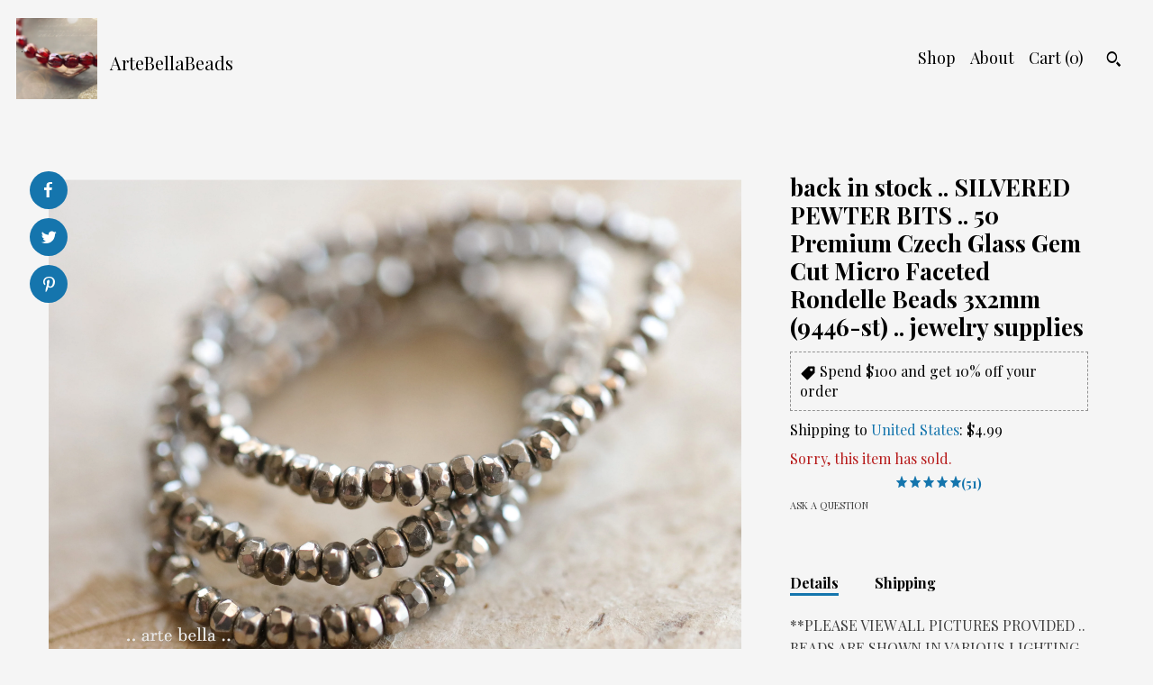

--- FILE ---
content_type: text/html; charset=UTF-8
request_url: https://www.artebellabeads.com/listing/1233244964/silvered-pewter-bits-50-premium-czech
body_size: 19749
content:
<!DOCTYPE html>
<html prefix="og: http://ogp.me/ns#" lang="en">
    <head>
        <meta name="viewport" content="width=device-width, initial-scale=1, user-scalable=yes"/><meta property="content-type" content="text/html; charset=UTF-8" />
    <meta property="X-UA-Compatible" content="IE=edge" /><link rel="icon" href="https://i.etsystatic.com/5348733/r/isla/952038/83120545/isla_75x75.83120545_t663ytzv.jpg" type="image/x-icon" /><meta name="description" content="**PLEASE VIEW ALL PICTURES PROVIDED .. BEADS ARE SHOWN IN VARIOUS LIGHTING, SHOW COLOR VARIATIONS AND SHOW BEADS WITH A COIN OR RULER FOR SIZE REFERENCE.**Tiny micro spacers in opaque black glass with a silvered mercury metallic finish. Super crisp gemstone cut facets give these lots of sparkle. Gr" />

<meta property="og:url" content="https://www.artebellabeads.com//listing/1233244964/silvered-pewter-bits-50-premium-czech" />
<meta property="og:type" content="product" />
<meta property="og:title" content="back in stock .. SILVERED PEWTER BITS .. 50 Premium Czech Glass Gem Cut Micro Faceted Rondelle Beads 3x2mm (9446-st) .. jewelry supplies" />
<meta property="og:description" content="**PLEASE VIEW ALL PICTURES PROVIDED .. BEADS ARE SHOWN IN VARIOUS LIGHTING, SHOW COLOR VARIATIONS AND SHOW BEADS WITH A COIN OR RULER FOR SIZE REFERENCE.**Tiny micro spacers in opaque black glass with a silvered mercury metallic finish. Super crisp gemstone cut facets give these lots of sparkle. Gr" />
<meta property="og:image" content="https://i.etsystatic.com/5348733/r/il/254561/3943438246/il_fullxfull.3943438246_eof7.jpg" />
<meta property="og:site_name" content="ArteBellaBeads" />

<meta name="twitter:card" content="summary_large_image" />
<meta name="twitter:title" content="back in stock .. SILVERED PEWTER BITS .. 50 Premium Czech Glass Gem Cut Micro Faceted Rondelle Beads 3x2mm (9446-st) .. jewelry supplies" />
<meta name="twitter:description" content="**PLEASE VIEW ALL PICTURES PROVIDED .. BEADS ARE SHOWN IN VARIOUS LIGHTING, SHOW COLOR VARIATIONS AND SHOW BEADS WITH A COIN OR RULER FOR SIZE REFERENCE.**Tiny micro spacers in opaque black glass with a silvered mercury metallic finish. Super crisp gemstone cut facets give these lots of sparkle. Gr" />
<meta name="twitter:image" content="https://i.etsystatic.com/5348733/r/il/254561/3943438246/il_fullxfull.3943438246_eof7.jpg" /><link rel="canonical" href="https://www.artebellabeads.com/listing/1233244964/silvered-pewter-bits-50-premium-czech" /><meta name="facebook-domain-verification" content="fft3p7b5mixwiqqhpvlexasemaltp5" /><script nonce="Xqmy7RuMbS7f2DWzVLN3cFHy">
    !function(e){var r=e.__etsy_logging={};r.errorQueue=[],e.onerror=function(e,o,t,n,s){r.errorQueue.push([e,o,t,n,s])},r.firedEvents=[];r.perf={e:[],t:!1,MARK_MEASURE_PREFIX:"_etsy_mark_measure_",prefixMarkMeasure:function(e){return"_etsy_mark_measure_"+e}},e.PerformanceObserver&&(r.perf.o=new PerformanceObserver((function(e){r.perf.e=r.perf.e.concat(e.getEntries())})),r.perf.o.observe({entryTypes:["element","navigation","longtask","paint","mark","measure","resource","layout-shift"]}));var o=[];r.eventpipe={q:o,logEvent:function(e){o.push(e)},logEventImmediately:function(e){o.push(e)}};var t=!(Object.assign&&Object.values&&Object.fromEntries&&e.Promise&&Promise.prototype.finally&&e.NodeList&&NodeList.prototype.forEach),n=!!e.CefSharp||!!e.__pw_resume,s=!e.PerformanceObserver||!PerformanceObserver.supportedEntryTypes||0===PerformanceObserver.supportedEntryTypes.length,a=!e.navigator||!e.navigator.sendBeacon,p=t||n,u=[];t&&u.push("fp"),s&&u.push("fo"),a&&u.push("fb"),n&&u.push("fg"),r.bots={isBot:p,botCheck:u}}(window);
</script>
        <title>back in stock .. SILVERED PEWTER BITS .. 50 Premium Czech Glass Gem Cut Micro Faceted Rondelle Beads 3x2mm (9446-st) .. jewelry supplies</title>
    <link rel="stylesheet" href="https://www.etsy.com/ac/sasquatch/css/custom-shops/themes/pearl/main.2ee84c9600b38b.css" type="text/css" />
        <style id="font-style-override">
    @import url(https://fonts.googleapis.com/css?family=Playfair+Display:400,700);

    body, .btn, button {
        font-family: 'Playfair Display';
    }

    h1, .h1, h2, .h2, h3, .h3, h4,
    .h4, h5, .h5, h6, .h6 {
        font-family: 'Playfair Display';
        font-weight: 700;
    }

    strong, .strong {
        font-weight: 700;
    }

    .primary-font {
        font-family: 'Playfair Display';
    }

    .secondary-font {
        font-family: 'Playfair Display';
    }

</style>
        <style id="theme-style-overrides"> body {  background: #F5F5F5;  color: #000000; } code, code a, .btn {  background: #1575AD;  color: #ffffff; } header {  background: #F5F5F5; } .compact-header .nav-wrapper, .compact-header nav {  background: #F5F5F5; } .compact-header nav {  background: #1575AD; } .compact-header nav li a, .compact-header nav li button {  color: #ffffff; } .compact-header button, .eu-dispute-link, .eu-dispute-content a, .policy-page .eu-dispute-trigger-link, .reviews .anchor-destination {  color: #000000; } .down-arrow {  color: #ffffff;  border-color: #1575AD; } .down-arrow:hover {  color: #1575AD;  border-color: #ffffff; } .carousel-arrow, .module-about-photos .about-photos-carousel .direction-button {  color: #ffffff;  background-color: #1575AD; } .carousel-arrow:hover, .module-about-photos .about-photos-carousel .direction-button:hover {  color: #1575AD;  background-color: #ffffff; } .listing-carousel .slick-arrow {  color: #1575AD; } header .shop-name, header a, .title, .price, .logo a {  color: #000000; } .listing-content .btn, .cart .btn, .shipping-form .btn, .subscribe-form-group .btn {  background: #1575AD;  border-color: #1575AD;  color: #ffffff; } .listing-content .btn:hover, .cart .btn:hover {  background: #1575AD; } header .nav-wrapper {  background-color: #F5F5F5;  color: #000000; } header .compact-header.hamburger-nav-open .nav-wrapper {  background: #1575AD;  color: #ffffff; } .full-header .nav-link:hover:after, .full-header .nav-link:after {  border-color: #1575AD } .search .btn, .convos-form .btn {  background-color: #1575AD;  color: #ffffff; } .shop-sections-menu .menu-trigger {  background-color: #1575AD;  color: #ffffff; } .shop-sections-menu ul {  background-color: #1575AD;  color: #ffffff; } .shop-sections-menu ul li a {  color: #ffffff; } .listing-description a, .tab-content a, .about-text-container a, .post-content a, .shipping-locale a, .cart .cart-shipping-total a:hover, .reviews.anchor a {  color: #1575AD; } .shop-sections-nav .selected {  color: #ffffff; } .listing-card .image-wrapper:hover:after, .listing-card .image-wrapper:after {  border-color: #1575AD } .listing-purchase-box .custom-select {  background: #F5F5F5;  border-color: #000000; } .listing-purchase-box .custom-select .caret:after {  color: #000000; } .listing-purchase-box .btn-primary {  background-color: #1575AD;  color: #ffffff; } .listing-share .ss-icon:before {  color: #ffffff;  background-color: #1575AD; } .listing-share .ss-icon.ss-facebook:before {  color: #1575AD;  background-color: #ffffff; } .listing-share li {  background-color: #1575AD; } .listing-tabs .tab-triggers li a.tab-selected {  border-bottom-color: #1575AD; } .listing-tabs .tab-triggers li a {  color: #000000; } .post-divider {  background: #1575AD; } .post-date > * {  background: #F5F5F5; } .dot-indicators button {  background: #000000; } .dot-indicators .slick-active button {  background: #1575AD;  border-color: #1575AD; } .post-tags .post-tag {  background: #1575AD;  color: #ffffff; } .pattern-blog.post-page .related-links a {  background: #F5F5F5;  color: #000000; } .tab-content .eu-dispute-trigger-link {  color: #1575AD; } .announcement {  background: #1575AD;  color: #ffffff; } .module-event-item {  border-color: #1575AD; }</style>
        
    </head>
    <body class="cart-dropdown" data-nnc="3:1769840272:BB9s4V4U6I-8IylYcGdlrOmkOpSn:57757fecadbf4b10592e68d46bcc0ca6e339fcb56ac58ac65c72d10f1545101e" itemscope itemtype="http://schema.org/LocalBusiness">
        
        <div class="content-wrapper listing page">

    <div data-module="peeking-header">
    <header>
        <div class="full-header header left-brand-right-nav
        title-and-icon
        
        
                
                has-icon
            
        ">
            <div class=" col-group">
                <div class="col-xs-6 primary-font">
                            <a class="branding" href="/">
                                    <div class="region region-global" data-region="global">
    <div class="module pages-module module-shop-icon module-0 " data-module="shop-icon">
        <div class="module-inner" data-ui="module-inner">
            <img class="shop-icon" alt="" src="//i.etsystatic.com/5348733/r/isla/952038/83120545/isla_75x75.83120545_t663ytzv.jpg" srcset="//i.etsystatic.com/5348733/r/isla/952038/83120545/isla_fullxfull.83120545_t663ytzv.jpg 840w,//i.etsystatic.com/5348733/r/isla/952038/83120545/isla_500x500.83120545_t663ytzv.jpg 500w,//i.etsystatic.com/5348733/r/isla/952038/83120545/isla_360x360.83120545_t663ytzv.jpg 360w,//i.etsystatic.com/5348733/r/isla/952038/83120545/isla_280x280.83120545_t663ytzv.jpg 280w,//i.etsystatic.com/5348733/r/isla/952038/83120545/isla_180x180.83120545_t663ytzv.jpg 180w,//i.etsystatic.com/5348733/r/isla/952038/83120545/isla_140x140.83120545_t663ytzv.jpg 140w,//i.etsystatic.com/5348733/r/isla/952038/83120545/isla_75x75.83120545_t663ytzv.jpg 75w" />
        </div>
    </div>
</div>
                                <span class="shop-name">
                                        <div class="region region-global" data-region="global">
    <div class="module pages-module module-shop-name module-0 " data-module="shop-name">
        <div class="module-inner" data-ui="module-inner">
            <span class="module-shop-name-text shop-name" data-ui="text" itemprop="name">
    ArteBellaBeads
</span>
        </div>
    </div>
</div>
                                </span>
                            </a>
                </div>

                <div class="col-xs-6">
                    <ul class="nav">
                        
<li>
    <a href="/shop" >
        Shop
    </a>
</li>
                        
                        
<li>
    <a href="/about" >
        About
    </a>
</li>
                        
                        

                        
                        <li class="nav-cart">
                            <a href="#" data-module="cart-trigger" class="cart-trigger nav-link">
                                Cart (<span data-ui="cart-count">0</span>)
                            </a>
                        </li>
                        
                            <li>
                                    <div data-module="search-trigger" class="site-search">
        <button class="ss-etsy ss-search search-trigger" data-ui="search-trigger" aria-label="Search"></button>
        <form data-ui="search-bar" class="search" action="/search">
            <input name="q" type="text" placeholder="Search..." aria-label="Search">
            <input class="btn" type="submit" value="Go">
        </form>
        <div class="search-overlay"></div>
    </div>
                            </li>
                    </ul>
                </div>
            </div>
        </div>

        <div data-module="hamburger-nav" class="compact-header title-and-icon
    
    
            
            has-icon
        
    ">
    <div class="nav-wrapper">
        <div class="col-group">
            <div class="col-xs-12">
                <button aria-label="toggle navigation" class="nav-toggle" data-ui="toggle">
                    <div class="patty"></div>
                </button>

                <div class="cart-trigger-wrapper">
                    <button data-module="cart-trigger" class="ss-etsy ss-cart cart-trigger" aria-label="Cart">
                        <span class="cart-count" data-ui="cart-count">0</span>
                    </button>
                </div>

                <div class="branding primary-font">
                    
                     <h2 class="h2 logo"> 
                                <a href="/">
            <div class="logo-image-and-title-container">
                <div class="logo-image-container">
                    <img src="//i.etsystatic.com/5348733/r/isla/952038/83120545/isla_75x75.83120545_t663ytzv.jpg" srcset="//i.etsystatic.com/5348733/r/isla/952038/83120545/isla_360x360.83120545_t663ytzv.jpg 360w,//i.etsystatic.com/5348733/r/isla/952038/83120545/isla_280x280.83120545_t663ytzv.jpg 280w,//i.etsystatic.com/5348733/r/isla/952038/83120545/isla_180x180.83120545_t663ytzv.jpg 180w,//i.etsystatic.com/5348733/r/isla/952038/83120545/isla_140x140.83120545_t663ytzv.jpg 140w,//i.etsystatic.com/5348733/r/isla/952038/83120545/isla_75x75.83120545_t663ytzv.jpg 75w" alt="ArteBellaBeads" />
                </div>
                <div class="title-container">
                        <div class="region region-global" data-region="global">
    <div class="module pages-module module-shop-name module-0 " data-module="shop-name">
        <div class="module-inner" data-ui="module-inner">
            <span class="module-shop-name-text shop-name" data-ui="text" itemprop="name">
    ArteBellaBeads
</span>
        </div>
    </div>
</div>
                </div>
            </div>
        </a>


                     </h2> 
                    
                </div>
            </div>
        </div>
        <nav>
            <ul class="primary-nav">
                    <li>
                        <form data-ui="search-bar" class="search" action="/search">
                            <div class="input-prepend-item">
                                <span class="ss-icon ss-search"></span>
                            </div>
                            <input name="q" type="search" aria-label="Search" placeholder="Search...">
                        </form>
                    </li>

                
<li>
    <a href="/shop" >
        Shop
    </a>
</li>
                
                
<li>
    <a href="/about" >
        About
    </a>
</li>
                
                
                
                <li>
                    <button data-module="cart-trigger" class="cart-trigger" aria-label="Cart">
                        Cart
                    </button>
                </li>
                
                            </ul>

            <div class="col-group col-centered">
                <div class="col-xs-12">
                    <ul class="secondary-nav">
                        
<li>
    <a href="/contact-us" >
        Contact Us
    </a>
</li>



<li>
    <a href="/policy" >
        Shipping and Policies
    </a>
</li>

                    </ul>
                        <ul class="related-links">
        <li>
            <a href="https://www.pinterest.com/ArteBellaBeads/" target="_blank" aria-label="pinterest">
                <span class="ss-icon ss-pinterest" ></span>
            </a>
        </li>
        <li>
            <a href="https://www.instagram.com/artebellasurplus/" target="_blank" aria-label="instagram">
                <span class="ss-icon ss-instagram" ></span>
            </a>
        </li>
        <li>
            <a href="https://www.facebook.com/Arte-Bella-Surplus-2218783911575468/" target="_blank" aria-label="facebook">
                <span class="ss-icon ss-facebook" ></span>
            </a>
        </li>
</ul>
                </div>
            </div>
        </nav>
    </div>
</div>
    </header>
</div>

    <div class="main-content col-group">

        <div class="column-left col-xs-12 col-sm-6 col-md-8 col-xl-6">
            <h1 class="listing-title">
    back in stock .. SILVERED PEWTER BITS .. 50 Premium Czech Glass Gem Cut Micro Faceted Rondelle Beads 3x2mm (9446-st) .. jewelry supplies
</h1>
            <div class="listing-images">

                        <div data-ui="gallery" data-module="listing-carousel" class="listing-carousel dot-indicators">
        <div data-ui="slides" class="listing-carousel-slides">
                <div data-ui="slide" class="listing-image">
                    <img data-ui="image" class="zoom-image  clickable " src="https://i.etsystatic.com/5348733/r/il/254561/3943438246/il_fullxfull.3943438246_eof7.jpg" width="3000" height="2578" />
                </div>
                <div data-ui="slide" class="listing-image">
                    <img data-ui="image" class="zoom-image  clickable " src="https://i.etsystatic.com/5348733/r/il/32e2e2/3990887147/il_fullxfull.3990887147_jgxu.jpg" width="3000" height="2582" />
                </div>
                <div data-ui="slide" class="listing-image">
                    <img data-ui="image" class="zoom-image  clickable " src="https://i.etsystatic.com/5348733/r/il/41fd4e/3990887201/il_fullxfull.3990887201_nv31.jpg" width="3000" height="2548" />
                </div>
                <div data-ui="slide" class="listing-image">
                    <img data-ui="image" class="zoom-image  clickable " src="https://i.etsystatic.com/5348733/r/il/375f73/3990887135/il_fullxfull.3990887135_e3g9.jpg" width="3000" height="2582" />
                </div>
                <div data-ui="slide" class="listing-image">
                    <img data-ui="image" class="zoom-image  clickable " src="https://i.etsystatic.com/5348733/r/il/7ae5f0/3943438204/il_fullxfull.3943438204_dlmq.jpg" width="3000" height="2522" />
                </div>
                <div data-ui="slide" class="listing-image">
                    <img data-ui="image" class="zoom-image  clickable " src="https://i.etsystatic.com/5348733/r/il/dbe196/3990887129/il_fullxfull.3990887129_7j2e.jpg" width="3000" height="2663" />
                </div>
                <div data-ui="slide" class="listing-image">
                    <img data-ui="image" class="zoom-image  clickable " src="https://i.etsystatic.com/5348733/r/il/0a5aa3/3990887145/il_fullxfull.3990887145_dgwb.jpg" width="3000" height="2496" />
                </div>
                <div data-ui="slide" class="listing-image">
                    <img data-ui="image" class="zoom-image  clickable " src="https://i.etsystatic.com/5348733/r/il/39ddcc/3943438202/il_fullxfull.3943438202_cgrg.jpg" width="3000" height="2597" />
                </div>
                <div data-ui="slide" class="listing-image">
                    <img data-ui="image" class="zoom-image  clickable " src="https://i.etsystatic.com/5348733/r/il/6694b6/3943438258/il_fullxfull.3943438258_6pgm.jpg" width="3000" height="2617" />
                </div>
                <div data-ui="slide" class="listing-image">
                    <img data-ui="image" class="zoom-image  clickable " src="https://i.etsystatic.com/5348733/r/il/41fcd2/3943438248/il_fullxfull.3943438248_arkb.jpg" width="3000" height="2496" />
                </div>
        </div>

        <div class="carousel-controls">
            <a href="#" aria-label="show previous listing image" data-ui="prev-arrow" class="ss-icon ss-navigateleft prev-arrow"></a>
            <span data-ui="carousel-dots" class="dots"></span>
            <a href="#" aria-label="show next listing image" data-ui="next-arrow" class="ss-icon ss-navigateright next-arrow"></a>
        </div>
    </div>

                    <div data-module="share" class="listing-share">
        <ul>
                <li>
                    <a href="#" class="facebook" aria-label="social media share for  facebook" data-url="//www.facebook.com/sharer.php?&u=https%3A%2F%2Fwww.artebellabeads.com%2F%2Flisting%2F1233244964%2Fsilvered-pewter-bits-50-premium-czech&t=back+in+stock+..+SILVERED+PEWTER+BITS+..+50+Premium+Czech+Glass+Gem+Cut+Micro+Faceted+Rondelle+Beads+3x2mm+%289446-st%29+..+jewelry+supplies" data-ui="share-link" data-popup-height="400" data-popup-width="600">
                        <span class="ss-icon ss-facebook" ></span>
                    </a>
                </li>
                <li>
                    <a href="#" class="twitter" aria-label="social media share for  twitter" data-url="//twitter.com/intent/tweet?status=back+in+stock+..+SILVERED+PEWTER+BITS+..+50+Premium+Czech+Glass+Gem+Cut+Micro+Faceted+Rondelle+Beads+3x2mm+%289446-st%29+..+jewelry+supplies+https%3A%2F%2Fwww.artebellabeads.com%2F%2Flisting%2F1233244964%2Fsilvered-pewter-bits-50-premium-czech" data-ui="share-link" data-popup-height="400" data-popup-width="600">
                        <span class="ss-icon ss-twitter" ></span>
                    </a>
                </li>
                <li>
                    <a href="#" class="pinterest" aria-label="social media share for  pinterest" data-url="//www.pinterest.com/pin/create/button/?url=https%3A%2F%2Fwww.artebellabeads.com%2F%2Flisting%2F1233244964%2Fsilvered-pewter-bits-50-premium-czech&media=https%3A%2F%2Fi.etsystatic.com%2F5348733%2Fr%2Fil%2F254561%2F3943438246%2Fil_fullxfull.3943438246_eof7.jpg&description=back+in+stock+..+SILVERED+PEWTER+BITS+..+50+Premium+Czech+Glass+Gem+Cut+Micro+Faceted+Rondelle+Beads+3x2mm+%289446-st%29+..+jewelry+supplies" data-ui="share-link" data-popup-height="600" data-popup-width="800">
                        <span class="ss-icon ss-pinterest" ></span>
                    </a>
                </li>
        </ul>
    </div>
            </div>

        </div>

        <div class="column-right col-xs-12 col-sm-6 col-md-4 col-xl-6">
            <div class="listing-content col-group">
                <div class="listing-purchase-box col-xl-6 col-xs-12" data-module="listing-purchase-box">
    <h1 class="listing-title">
    back in stock .. SILVERED PEWTER BITS .. 50 Premium Czech Glass Gem Cut Micro Faceted Rondelle Beads 3x2mm (9446-st) .. jewelry supplies
</h1><p class="listing-price">
    <span>
                <span data-ui="base-price"></span>

    </span>
</p>

    <img height="1" width="1" id="fb-view-content" data-title="back in stock .. SILVERED PEWTER BITS .. 50 Premium Czech Glass Gem Cut Micro Faceted Rondelle Beads 3x2mm (9446-st) .. jewelry supplies" style="display:none" src="https://www.facebook.com/tr?id=&amp;ev=ViewContent&amp;cd[currency]=&amp;cd[value]=&amp;cd[content_name]=back in stock .. SILVERED PEWTER BITS .. 50 Premium Czech Glass Gem Cut Micro Faceted Rondelle Beads 3x2mm (9446-st) .. jewelry supplies"/>
            <div class="promo-message"><span class="etsy-icon icon-smaller"><svg xmlns="http://www.w3.org/2000/svg" viewBox="0 0 24 24" aria-hidden="true" focusable="false"><path d="M21 2h-8c-.3 0-.5.1-.7.3l-10 10c-.4.4-.4 1 0 1.4l8 8c.4.4 1 .4 1.4 0l10-10c.2-.2.3-.4.3-.7V3c0-.6-.4-1-1-1zm-4 7c-1.1 0-2-.9-2-2s.9-2 2-2 2 .9 2 2-.9 2-2 2z"/></svg></span> Spend $100 and get 10% off your order</div>
        <div class="shipping-locale" data-module="shipping-trigger">
        <div class="shipping-locale-details " data-ui="shipping-locale-details">
            <span>Shipping to </span>
            <a href="#" data-ui="shipping-country">United States</a>:
            <span data-ui="free-shipping" class="hidden">Free</span>
            <span data-ui="shipping-cost">$4.99</span>
        </div>

    </div>
        <form data-ui="form">
    <div data-ui="variation-selects">
        
<input name="quantity" type="hidden" value="1" />

<input name="offeringId" type="hidden" value="9921410848" />
    </div>


    <div class="error-message hidden" data-ui="error-message" data-cart-error-msg="There was a cart error." data-multiple-errors-msg="Please select from the available options" data-generic-error="There was an error changing your options. Please try again in a few minutes." data-zero-inventory-error-msg="Sorry, this item has sold."></div>

    <div class="error-message" data-ui="error-message">Sorry, this item has sold.</div>

    <input type="hidden" name="quantity" value="1" />


    <input name="listingId" type="hidden" value="1233244964" />
</form>

        <div class="reviews anchor">
        <a href="#reviews-module" data-ui="reviews-anchor" class="anchor-flex">
            <div class="stars" itemprop="aggregateRating" itemscope itemtype="http://schema.org/AggregateRating">
    <span itemprop="ratingValue">
        <div data-rating="1" class="rating lit">
            <span class="ss-star"></span>
        </div>
        <div data-rating="2" class="rating lit">
            <span class="ss-star"></span>
        </div>
        <div data-rating="3" class="rating lit">
            <span class="ss-star"></span>
        </div>
        <div data-rating="4" class="rating lit">

            <span class="ss-star"></span>
        </div>
        <div data-rating="5" class="rating lit">
            <span class="ss-star"></span>
        </div>
    </span>
</div>
            <h3 class="heading">(51)</h3>
        </a>
    </div>

    <a href="#" data-module="convo-trigger" data-convo-trigger-location="purchase-box" class="convo-trigger lighten" >
        Ask a question
    </a>
</div>
                    <div data-module="tabs" class="listing-tabs col-xl-6 col-xs-12">
        <ul class="tab-triggers">
            <li>
                <a href="#" data-ui="tab-trigger" class="tab-selected">
                    Details
                </a>
            </li>
            <li>
                <a href="#" data-ui="tab-trigger">
                    Shipping
                </a>
            </li>
        </ul>

        <div class="tab-contents">
            <div data-ui="tab-content" class="tab-content">
                    <div class="listing-description lighten">
                        <p>
                            **PLEASE VIEW ALL PICTURES PROVIDED .. BEADS ARE SHOWN IN VARIOUS LIGHTING, SHOW COLOR VARIATIONS AND SHOW BEADS WITH A COIN OR RULER FOR SIZE REFERENCE.**<br><br>Tiny micro spacers in opaque black glass with a silvered mercury metallic finish. Super crisp gemstone cut facets give these lots of sparkle. Great for a little pop of color!<br>Silvered Pewter Bits.....<br><br>Q u a n t i t y :: 50 beads = 1 strand<br><br>S i z e :: approx. 3x2mm, itty bitty tiny cuties  {1/4 inch = 6.35 mm} <br><br>H o l e . S i z e :: less than 1mm<br><br>C u t / s h a p e :: faceted rondelles<br><br>F i n i s h ::  silver metallic<br><br>O r i g i n :: Czech Republic aka: Czechia<br><br>✿I TAKE MY PICTURES WITH A MACRO/CLOSE UP LENS IN NATURAL SUNLIGHT. THIS MAY CAUSE THE BEADS TO APPEAR LARGER AND LIGHTER THAN IN PERSON✿<br><br>♥♥Thank you for looking and supporting my little etsy shop. Please do not hesitate to contact me if you have questions =)♥♥<br><br>Shipping info, policies, etc: <a href="http://www.etsy.com/shop/ArteBellaSurplus/policy" target="_blank">http://www.etsy.com/shop/ArteBellaSurplus/policy</a><br><br>Back to my shop: <a href="http://www.etsy.com/shop/ArteBellaSurplus?ref=si_shop" target="_blank">http://www.etsy.com/shop/ArteBellaSurplus?ref=si_shop</a><br><br>All images and text are property of Arte Bella © 2006 and beyond.<br><br>***WARNING: CHOKING HAZARD - Small parts. Not for children under 16 yrs old.***<br><br>✿CARING FOR YOUR BEADS✿<br>Avoid water .. never shower, swim or hot tub with your beads/jewelry on.<br>Avoid lotions, sprays and perfumes.<br>Avoid sweat .. don&#39;t wear your beads/jewelry while exercising.
                        </p>
                    </div>
            </div>

            <div data-ui="tab-content" class="tab-content tab-content-hidden lighten">
                    <div class="policies">
                        


        
    <div class="structured-policy-page structured-policy-returns">
        <div class="structured-policy-section">
    <h3>Returns & Exchanges</h3>


        <h4>I gladly accept returns and cancellations</h4>
        <p>Just contact me within: 7 days of delivery</p>

        <p>Ship items back to me within: 14 days of delivery</p>

        <p class=">Request a cancellation within: 1 hours of purchase</p>

    <h4>I don't accept exchanges</h4>
    <p>But please contact me if you have any problems with your order.</p>

            <h4>The following items can't be returned or exchanged</h4>
            <p>Because of the nature of these items, unless they arrive damaged or defective, I can't accept returns for:</p>
            <ul class="bullet-points">
                        <li>Custom or personalized orders</li>
                        <li>Perishable products (like food or flowers)</li>
                        <li>Digital downloads</li>
                        <li>Intimate items (for health/hygiene reasons)</li>
            </ul>


</div>

    </div>


    <h2>Privacy</h2>
    <p>To fulfill your order, you must provide me with certain information (which you authorized Etsy to provide to me), such as your name, email address, postal address, payment information, and the details of the product that you’re ordering. You may also choose to provide me with additional personal information, if you contact me directly.<br />
I do not send out newsletters.<br />
I personally do not share information with third parties.</p>
                            <h2>Frequently Asked Questions</h2>
        <h3>I have a state Resale Certificate, how do I get a refund for sales tax paid?</h3>
        <p>Please contact Etsy customer service since they now collect sales tax on my behalf.</p>
        <h3>Do you offer free shipping?</h3>
        <p>Yes, on "DOMESTIC" orders over $35 .. this total does not include any discounts, taxes, etc. If your order qualifies for free shipping, you will automatically see this in your "Shopping Cart".</p>
        <h3>Do you accept returns?</h3>
        <p>Please contact me prior to sending return to get my shipping address. I accept returns up to 14 days after purchase. I will refund the bead purchase price MINUS 10% restocking fee back to your payment account once I receive the return. You are responsible for the original shipping costs and return shipping fees. If your order qualified for "Free Shipping" and the return brings your total under the $35 minimum, original shipping fees will be deducted from your refund. Any item returned must be in the same condition at time of shipment and shipped in the same packaging that was sent to you.</p>
        <h3>Do I need to purchase shipping insurance?</h3>
        <p>I purchase insurance on orders over $100. USPS provides insurance on packages under $100.</p>
                    </div>
            </div>
        </div>
    </div>
                <div data-module="reviews" class="reviews"
     data-offset="0" data-limit="5" data-shop-id="5348733" data-listing-id="1233244964">
    <div class="review-header">
        <a class="anchor-destination" name="reviews-module">
            <h3 class="heading">Reviews (51)</h3>
        </a>
        <div class="review-average">
            <h3 class="heading">Average:</h3>
            <div class="stars" itemprop="aggregateRating" itemscope itemtype="http://schema.org/AggregateRating">
    <span itemprop="ratingValue">
        <div data-rating="1" class="rating lit">
            <span class="ss-star"></span>
        </div>
        <div data-rating="2" class="rating lit">
            <span class="ss-star"></span>
        </div>
        <div data-rating="3" class="rating lit">
            <span class="ss-star"></span>
        </div>
        <div data-rating="4" class="rating lit">

            <span class="ss-star"></span>
        </div>
        <div data-rating="5" class="rating lit">
            <span class="ss-star"></span>
        </div>
    </span>
</div>
        </div>
    </div>
    <div data-ui="review-list">
        <div  itemprop="review" itemscope itemtype="http://schema.org/Review" class="review" data-ui="review">
    <div class="col-group col-flush">
        <div class="col-xs-5 align-left">
            <div class="stars">
                <span itemprop="ratingValue">
                    <div data-rating="1" class="rating lit">
                        <span class="ss-star" title="Disappointed"></span>
                    </div>
                    <div data-rating="2" class="rating lit">
                        <span class="ss-star" title="Not a fan"></span>
                    </div>
                    <div data-rating="3" class="rating lit">
                        <span class="ss-star" title="It's okay"></span>
                    </div>
                    <div data-rating="4" class="rating lit">

                        <span class="ss-star" title="Like it"></span>
                    </div>
                    <div data-rating="5" class="rating lit">
                        <span class="ss-star" title="Love it"></span>
                    </div>
                </span>
            </div>
        </div>
        <div class="col-xs-7 align-right">
            <div itemprop="datePublished" content="">
                <p class="date"> Jan 24, 2026 </p>
            </div>
        </div>
    </div>
    <div class="appreciation-photo">
        <p itemprop="reviewBody" class="review-text">Wish there was more n the strand I didn’t read it so my bad…. I’ll need to buy more.</p>
    </div>
    <div class="byline">
        <img src="https://i.etsystatic.com/iusa/af91ea/32236818/iusa_75x75.32236818_j6oj.jpg?version=0" width="25" height="25" class="avatar-img" />
        <p itemprop="author" class="reviewer-name">Jessica Carrillo</p>
    </div>
    <br/>
</div>
<div  itemprop="review" itemscope itemtype="http://schema.org/Review" class="review" data-ui="review">
    <div class="col-group col-flush">
        <div class="col-xs-5 align-left">
            <div class="stars">
                <span itemprop="ratingValue">
                    <div data-rating="1" class="rating lit">
                        <span class="ss-star" title="Disappointed"></span>
                    </div>
                    <div data-rating="2" class="rating lit">
                        <span class="ss-star" title="Not a fan"></span>
                    </div>
                    <div data-rating="3" class="rating lit">
                        <span class="ss-star" title="It's okay"></span>
                    </div>
                    <div data-rating="4" class="rating lit">

                        <span class="ss-star" title="Like it"></span>
                    </div>
                    <div data-rating="5" class="rating lit">
                        <span class="ss-star" title="Love it"></span>
                    </div>
                </span>
            </div>
        </div>
        <div class="col-xs-7 align-right">
            <div itemprop="datePublished" content="">
                <p class="date"> Dec 20, 2025 </p>
            </div>
        </div>
    </div>
    <div class="appreciation-photo">
        <p itemprop="reviewBody" class="review-text">Beautiful and fantastic customer service! The item is exactly as pictured. The store owner reached ahead of time to share shipping details.</p>
    </div>
    <div class="byline">
        <img src="https://i.etsystatic.com/site-assets/images/avatars/default_avatar.png?width=75" width="25" height="25" class="avatar-img" />
        <p itemprop="author" class="reviewer-name">Cristophi Hogan</p>
    </div>
    <br/>
</div>
<div  itemprop="review" itemscope itemtype="http://schema.org/Review" class="review" data-ui="review">
    <div class="col-group col-flush">
        <div class="col-xs-5 align-left">
            <div class="stars">
                <span itemprop="ratingValue">
                    <div data-rating="1" class="rating lit">
                        <span class="ss-star" title="Disappointed"></span>
                    </div>
                    <div data-rating="2" class="rating lit">
                        <span class="ss-star" title="Not a fan"></span>
                    </div>
                    <div data-rating="3" class="rating lit">
                        <span class="ss-star" title="It's okay"></span>
                    </div>
                    <div data-rating="4" class="rating lit">

                        <span class="ss-star" title="Like it"></span>
                    </div>
                    <div data-rating="5" class="rating lit">
                        <span class="ss-star" title="Love it"></span>
                    </div>
                </span>
            </div>
        </div>
        <div class="col-xs-7 align-right">
            <div itemprop="datePublished" content="">
                <p class="date"> Dec 2, 2025 </p>
            </div>
        </div>
    </div>
    <div class="appreciation-photo">
        <p itemprop="reviewBody" class="review-text">Kareni is the best curator of beads! I can always find what I need and many others that I didn't know I needed!</p>
    </div>
    <div class="byline">
        <img src="https://i.etsystatic.com/iusa/88d18d/20222399/iusa_75x75.20222399_o9bj.jpg?version=0" width="25" height="25" class="avatar-img" />
        <p itemprop="author" class="reviewer-name">Mary Scarbrough</p>
    </div>
    <br/>
</div>
<div  itemprop="review" itemscope itemtype="http://schema.org/Review" class="review" data-ui="review">
    <div class="col-group col-flush">
        <div class="col-xs-5 align-left">
            <div class="stars">
                <span itemprop="ratingValue">
                    <div data-rating="1" class="rating lit">
                        <span class="ss-star" title="Disappointed"></span>
                    </div>
                    <div data-rating="2" class="rating lit">
                        <span class="ss-star" title="Not a fan"></span>
                    </div>
                    <div data-rating="3" class="rating lit">
                        <span class="ss-star" title="It's okay"></span>
                    </div>
                    <div data-rating="4" class="rating lit">

                        <span class="ss-star" title="Like it"></span>
                    </div>
                    <div data-rating="5" class="rating lit">
                        <span class="ss-star" title="Love it"></span>
                    </div>
                </span>
            </div>
        </div>
        <div class="col-xs-7 align-right">
            <div itemprop="datePublished" content="">
                <p class="date"> Nov 2, 2025 </p>
            </div>
        </div>
    </div>
    <div class="appreciation-photo">
        <p itemprop="reviewBody" class="review-text">Love these! Speedy shipping and great customer service. Thanks so much!</p>
    </div>
    <div class="byline">
        <img src="https://i.etsystatic.com/iusa/f6b359/23695328/iusa_75x75.23695328_6c5i.jpg?version=0" width="25" height="25" class="avatar-img" />
        <p itemprop="author" class="reviewer-name">PennieB</p>
    </div>
    <br/>
</div>
<div  itemprop="review" itemscope itemtype="http://schema.org/Review" class="review" data-ui="review">
    <div class="col-group col-flush">
        <div class="col-xs-5 align-left">
            <div class="stars">
                <span itemprop="ratingValue">
                    <div data-rating="1" class="rating lit">
                        <span class="ss-star" title="Disappointed"></span>
                    </div>
                    <div data-rating="2" class="rating lit">
                        <span class="ss-star" title="Not a fan"></span>
                    </div>
                    <div data-rating="3" class="rating lit">
                        <span class="ss-star" title="It's okay"></span>
                    </div>
                    <div data-rating="4" class="rating lit">

                        <span class="ss-star" title="Like it"></span>
                    </div>
                    <div data-rating="5" class="rating lit">
                        <span class="ss-star" title="Love it"></span>
                    </div>
                </span>
            </div>
        </div>
        <div class="col-xs-7 align-right">
            <div itemprop="datePublished" content="">
                <p class="date"> Oct 24, 2025 </p>
            </div>
        </div>
    </div>
    <div class="appreciation-photo">
        <p itemprop="reviewBody" class="review-text">Lovely . Arrived on time . Perfect for my project</p>
    </div>
    <div class="byline">
        <img src="https://i.etsystatic.com/iusa/b81baf/91359272/iusa_75x75.91359272_dt4y.jpg?version=0" width="25" height="25" class="avatar-img" />
        <p itemprop="author" class="reviewer-name">minervamoses</p>
    </div>
    <br/>
</div>
    </div>
        <a href="#reviews-module"><button aria-label="Prev" data-ui="prev-arrow" class="ss-icon ss-navigateleft prev-arrow btn-link disabled"></button></a>
        <a href="#reviews-module"><button aria-label="Next" data-ui="next-arrow" class="ss-icon ss-navigateright next-arrow btn-link"></button></a>
</div>
            </div>
        </div>
    </div>
</div>

<footer data-module="footer">
        
    <div class="content-wrapper">
        <div class="col-group">
            <div class="col-xs-12 col-group">
                <div class="col-xs-11 col-md-4">
                    <div class="footer-powered">
                        <span class="copyright truncated">&copy; 2026 ArteBellaBeads.</span>
                        <a href="https://www.etsy.com/pattern?ref=artebellasurplus-pwrdby" target="_blank" data-no-preview-hijack>
    Powered by Etsy
</a>
                    </div>
                </div>

                <div class="col-xs-8">
                        <ul class="related-links">
        <li>
            <a href="https://www.pinterest.com/ArteBellaBeads/" target="_blank" aria-label="pinterest">
                <span class="ss-icon ss-pinterest" ></span>
            </a>
        </li>
        <li>
            <a href="https://www.instagram.com/artebellasurplus/" target="_blank" aria-label="instagram">
                <span class="ss-icon ss-instagram" ></span>
            </a>
        </li>
        <li>
            <a href="https://www.facebook.com/Arte-Bella-Surplus-2218783911575468/" target="_blank" aria-label="facebook">
                <span class="ss-icon ss-facebook" ></span>
            </a>
        </li>
</ul>
                    <ul class="secondary-nav">
                        
<li>
    <a href="/contact-us" >
        Contact Us
    </a>
</li>



<li>
    <a href="/policy" >
        Shipping and Policies
    </a>
</li>

                    </ul>
                </div>
            </div>
        </div>
    </div>
</footer>

    <div data-module="cart" class="cart" role="dialog">
        <div class="store-cart-container" data-ui="cart-box" tabindex="0">
            <div class="store-cart-box">
                <div class="cart-header">
                        <span class="item-count">0 items in your cart</span>
                    <button class="close-cart" data-ui="close-cart" aria-label="Close">Close</button>
                    <button class="close-cart-x-button" data-ui="close-cart" aria-label="Close"> <span class="close-cart-x-icon"></span> </button>
                </div>

                <div class="cart-content clearfix" data-ui="cart-content">
                        <div class="cart-empty">
                            <h3>Keep shopping! :)</h3>
                        </div>
                </div>

            </div>
        </div>
    </div>
 <div class="impressum-form-container">
    <div class="impressum impressum-form" data-ui="impressum">
        <div class="inner-container">
            <div class="impressum-header">
                <h3>Legal imprint</h3>
                <div class="impressum-content" data-ui="impressum-content"></div>
            </div>
             <div class="impressum-close-btn form-button-container">
                <button class="btn" data-ui="impressum-close-btn">
                    <span class="btn-text">Close</span>
                </button>
            </div>
        </div>
    </div>
</div>
    <div data-ui="zoom" data-module="zoom" class="zoom-listing-carousel dot-indicators">
        <div data-ui="zoom-flag" class="zoom-flag"></div>
        <div class="zoom-share">
            <div data-module="share">
                <span class="share-text"> Share </span>
                    <a class="ss-icon" aria-label="social media share for  facebook" data-url="//www.facebook.com/sharer.php?&u=https%3A%2F%2Fwww.artebellabeads.com%2F%2Flisting%2F1233244964%2Fsilvered-pewter-bits-50-premium-czech&t=back+in+stock+..+SILVERED+PEWTER+BITS+..+50+Premium+Czech+Glass+Gem+Cut+Micro+Faceted+Rondelle+Beads+3x2mm+%289446-st%29+..+jewelry+supplies" target="_blank" data-ui="share-link" data-popup-height="400" data-popup-width="600">
                        <span class="ss-icon ss-facebook"></span>
                    </a>
                    <a class="ss-icon" aria-label="social media share for  twitter" data-url="//twitter.com/intent/tweet?status=back+in+stock+..+SILVERED+PEWTER+BITS+..+50+Premium+Czech+Glass+Gem+Cut+Micro+Faceted+Rondelle+Beads+3x2mm+%289446-st%29+..+jewelry+supplies+https%3A%2F%2Fwww.artebellabeads.com%2F%2Flisting%2F1233244964%2Fsilvered-pewter-bits-50-premium-czech" target="_blank" data-ui="share-link" data-popup-height="400" data-popup-width="600">
                        <span class="ss-icon ss-twitter"></span>
                    </a>
                    <a class="ss-icon" aria-label="social media share for  pinterest" data-url="//www.pinterest.com/pin/create/button/?url=https%3A%2F%2Fwww.artebellabeads.com%2F%2Flisting%2F1233244964%2Fsilvered-pewter-bits-50-premium-czech&media=https%3A%2F%2Fi.etsystatic.com%2F5348733%2Fr%2Fil%2F254561%2F3943438246%2Fil_fullxfull.3943438246_eof7.jpg&description=back+in+stock+..+SILVERED+PEWTER+BITS+..+50+Premium+Czech+Glass+Gem+Cut+Micro+Faceted+Rondelle+Beads+3x2mm+%289446-st%29+..+jewelry+supplies" target="_blank" data-ui="share-link" data-popup-height="600" data-popup-width="800">
                        <span class="ss-icon ss-pinterest"></span>
                    </a>
            </div>
        </div>
        <div data-ui="slides" class="listing-carousel-slides"></div>

        <div data-ui="prev-arrow" class="prev-arrow-radius click-radius">
            <button href="#" aria-label="show previous listing image" class="ss-icon ss-navigateleft prev arrow zoom-icon"></button>
        </div>
        <div data-ui="next-arrow" class="next-arrow-radius click-radius">
            <button href="#" aria-label="show next listing image" class="ss-icon ss-navigateright next arrow zoom-icon"></button>
        </div>
        <span data-ui="carousel-dots" class="dots"></span>
    </div>

<div class="shipping-form-container hidden" data-ui="shipping-modal">
    <div class="shipping-form-overlay" data-ui="shipping-form-overlay"></div>
    <div class="shipping-form">
        <div class="shipping-form-header">
            <span class="shipping-form-title">Get Shipping Cost</span>
            <button class="shipping-form-close" data-ui="close-shipping-form">Close</button>
        </div>
        <form data-ui="shipping-calculator-form">
    <div class="shipping-form-content">
        <div class="error hidden" data-ui="shipping-problem" >
            <p>There was a problem calculating your shipping. Please try again.</p>
        </div>
        <div class="custom-select shipping-calculator-custom-select" data-ui="custom-select">
            <div class="custom-select-label">Choose Country</div>
            <div class="caret"></div>
            <select aria-label=Choose Country name="country_id" data-ui="shipping-country">
                <option disabled selected>Choose Country</option>
                <option disabled>----------</option>
                    <option value="AU">Australia</option>
                    <option value="CA">Canada</option>
                    <option value="FR">France</option>
                    <option value="DE">Germany</option>
                    <option value="GR">Greece</option>
                    <option value="IE">Ireland</option>
                    <option value="IT">Italy</option>
                    <option value="JP">Japan</option>
                    <option value="NZ">New Zealand</option>
                    <option value="PL">Poland</option>
                    <option value="PT">Portugal</option>
                    <option value="ES">Spain</option>
                    <option value="NL">The Netherlands</option>
                    <option value="GB">United Kingdom</option>
                    <option value="US"selected>United States</option>
                    <option  disabled>----------</option>
                    <option value="AU">Australia</option>
                    <option value="AT">Austria</option>
                    <option value="BE">Belgium</option>
                    <option value="BR">Brazil</option>
                    <option value="BG">Bulgaria</option>
                    <option value="CA">Canada</option>
                    <option value="CL">Chile</option>
                    <option value="CN">China</option>
                    <option value="HR">Croatia</option>
                    <option value="CY">Cyprus</option>
                    <option value="CZ">Czech Republic</option>
                    <option value="DK">Denmark</option>
                    <option value="EE">Estonia</option>
                    <option value="FI">Finland</option>
                    <option value="FR">France</option>
                    <option value="DE">Germany</option>
                    <option value="GR">Greece</option>
                    <option value="HK">Hong Kong</option>
                    <option value="HU">Hungary</option>
                    <option value="IE">Ireland</option>
                    <option value="IL">Israel</option>
                    <option value="IT">Italy</option>
                    <option value="JP">Japan</option>
                    <option value="LV">Latvia</option>
                    <option value="LT">Lithuania</option>
                    <option value="LU">Luxembourg</option>
                    <option value="MY">Malaysia</option>
                    <option value="MT">Malta</option>
                    <option value="NZ">New Zealand</option>
                    <option value="NO">Norway</option>
                    <option value="PL">Poland</option>
                    <option value="PT">Portugal</option>
                    <option value="PR">Puerto Rico</option>
                    <option value="RE">Reunion</option>
                    <option value="RO">Romania</option>
                    <option value="SG">Singapore</option>
                    <option value="SK">Slovakia</option>
                    <option value="SI">Slovenia</option>
                    <option value="ZA">South Africa</option>
                    <option value="ES">Spain</option>
                    <option value="SE">Sweden</option>
                    <option value="CH">Switzerland</option>
                    <option value="TH">Thailand</option>
                    <option value="NL">The Netherlands</option>
                    <option value="UG">Uganda</option>
                    <option value="GB">United Kingdom</option>
                    <option value="US">United States</option>
            </select>
        </div>
        <div class="postal-code-container hidden" data-ui="shipping-postal-code-container">
            <label>Zip or Postal Code</label>
            <div class="error hidden" data-ui="postal-code-error" >
                <p>Please Enter a Valid Zip or Postal Code</p>
            </div>
            <input name="postal_code" class="postal-code-input" type="text" data-ui="shipping-postal-code" />
        </div>
            <input name="listing_id" type="hidden" value="1233244964" data-ui="listing-id"/>
    </div>
    <div class="shipping-form-footer">
        <div class="shipping-form-button-container">
            <button class="btn btn-primary" data-ui="submit-button">
                <span class="btn-text">Update</span>
            </button>
        </div>
    </div>
</form>
    </div>
</div>
        
        <script nonce="Xqmy7RuMbS7f2DWzVLN3cFHy">
    window.Etsy = window.Etsy || {};
    window.Etsy.Context = {"page_guid":"1018bb01ec52.e8d736a9489089815ab3.00","clientlogger":{"is_enabled":true,"endpoint":"\/clientlog","logs_per_page":6,"id":"EuFC1fAL1fHkvaDSIbZ54YgnMz5d","digest":"dc541ff63b6f304d2ff821f6b1a2eb0decbde0f1","enabled_features":["info","warn","error","basic","uncaught"]}};
</script>

<script nonce="Xqmy7RuMbS7f2DWzVLN3cFHy">
    __webpack_public_path__ = "https://www.etsy.com/ac/evergreenVendor/js/en-US/"
</script>
    <script src="https://www.etsy.com/ac/evergreenVendor/js/en-US/vendor_bundle.1e397356b19ae5cf6c49.js" nonce="Xqmy7RuMbS7f2DWzVLN3cFHy" defer></script>
    <script src="https://www.etsy.com/paula/v3/polyfill.min.js?etsy-v=v5&flags=gated&features=AbortController%2CDOMTokenList.prototype.@@iterator%2CDOMTokenList.prototype.forEach%2CIntersectionObserver%2CIntersectionObserverEntry%2CNodeList.prototype.@@iterator%2CNodeList.prototype.forEach%2CObject.preventExtensions%2CString.prototype.anchor%2CString.raw%2Cdefault%2Ces2015%2Ces2016%2Ces2017%2Ces2018%2Ces2019%2Ces2020%2Ces2021%2Ces2022%2Cfetch%2CgetComputedStyle%2CmatchMedia%2Cperformance.now" nonce="Xqmy7RuMbS7f2DWzVLN3cFHy" defer></script>
    <script src="https://www.etsy.com/ac/evergreenVendor/js/en-US/custom-shops/themes/pearl/main.5ac0547824846a5d18ab.js" nonce="Xqmy7RuMbS7f2DWzVLN3cFHy" defer></script>
        <script type='text/javascript' nonce='Xqmy7RuMbS7f2DWzVLN3cFHy'>
    window.__etsy_logging=window.__etsy_logging||{perf:{}};window.__etsy_logging.url="\/\/www.etsy.com\/bcn\/beacon";window.__etsy_logging.defaults={"ab":{"xplat.runtime_config_service.ramp":["on","x","b4354c"],"custom_shops.buyer.SSL_base_redirect":["on","x","6b51d2"],"custom_shops.domains.multiple_connected_support":["on","x","ffc63f"],"osx.swedish_language":["ineligible","e","d8527a"],"custom_shops.ssl_enabled":["on","x","74c2fc"],"custom_shops.language_translation_control":["on","x","211770"],"custom_shops.sellers.dashboard.pages":["on","x","12e2b2"],"iat.mt.de":["ineligible","e","6fe2bd"],"iat.mt.fr":["ineligible","e","781db2"],"made_for_cats.persotools.personalization_charging_cart":["off","x","74ea89"],"checkout.price_decreased_in_cart_message":["on","x","9e7469"],"checkout\/covid_shipping_restrictions":["ineligible","e","153e2d"],"checkout.memoize_purchase_state_verifier_error":["on","x","164c8f"],"checkout.use_memoized_purchase_state_data_to_verify_listing_restoration":["on","x","7aef85"],"checkout.split_shop_and_listing_cart_purchase_state_verification":["off","x","3cc63a"],"fulfillment_platform.country_to_country_multi_edd.web":["on","x","545db4"],"fulfillment_platform.country_to_country_multi_edd.boe":["ineligible","e","4b02c5"],"fulfillment_platform.usps_pm_faster_ga_experiment.web":["on","x","498eec"],"fulfillment_platform.usps_pm_faster_ga_experiment.mobile":["ineligible","e","20f21b"],"fulfillment_ml.ml_predicted_acceptance_scan.uk.operational":["on","x","74db8e"],"fulfillment_ml.ml_predicted_acceptance_scan.uk.experiment_web":["prod","x","9a5255"],"fulfillment_ml.ml_predicted_acceptance_scan.uk.experiment_mobile":["ineligible","e","865516"],"fulfillment_ml.ml_predicted_acceptance_scan.germany.operational":["off","x","4528ab"],"fulfillment_ml.ml_predicted_acceptance_scan.germany.experiment_web":["off","x","cac266"],"fulfillment_ml.ml_predicted_acceptance_scan.germany.experiment_mobile":["ineligible","e","9a29ab"],"fulfillment_platform.edd_cart_caching.web":["edd_and_arizona_cache","x","e313fc"],"fulfillment_platform.edd_cart_caching.mobile":["ineligible","e","ffb947"],"fulfillment_platform.consolidated_country_to_country_ml_times.experiment_web":["prod","x","2eac66"],"fulfillment_platform.consolidated_country_to_country_ml_times.experiment_mobile":["ineligible","e","81b585"],"android_image_filename_hack":["ineligible","e","9c9013"],"custom_shops.sellers.pattern_only_listings":["on","x","c9aef0"],"structured_data_attributes_order_dependent":["on","x","691833"],"disambiguate_usd_outside_usa":["ineligible","e","c8897d"],"builda_scss":["sasquatch","x","96bd82"],"web_components.mustache_filter_request":["on","x","fa4665"],"custom_shops.custom_pages.events":["on","x","6d3e42"],"custom_shops.custom_pages.gallery":["on","x","8fddb4"],"custom_shops.ad_track":["on","x","9a8e38"],"convos.guest_convos.guest_shardifier":["on","x","d9e244"],"custom_shops.sellers.search":["on","x","7a9a12"],"custom_shops.sellers.dashboard.module_featured":["on","x","9b0feb"],"custom_shops.sellers.secondary_font":["on","x","aa2c58"],"polyfills":["on","x","db574b"],"polyfill_experiment_4":["no_filtering","x","0e8409"]},"user_id":null,"page_guid":"1018bb01ec52.e8d736a9489089815ab3.00","page_guid_source":"guid-source-generated","version":1,"request_uuid":"EuFC1fAL1fHkvaDSIbZ54YgnMz5d","cdn-provider":"","header_fingerprint":"ua","header_signature":"5ea1461e449bce1cee11af152f6b3da8","ip_org":"Amazon.com","ref":"","loc":"http:\/\/www.artebellabeads.com\/listing\/1233244964\/silvered-pewter-bits-50-premium-czech","locale_currency_code":"USD","pref_language":"en-US","region":"US","detected_currency_code":"USD","detected_language":"en-US","detected_region":"US","isWhiteListedMobileDevice":false,"isMobileRequestIgnoreCookie":false,"isMobileRequest":false,"isMobileDevice":false,"isMobileSupported":false,"isTabletSupported":false,"isTouch":false,"isEtsyApp":false,"isPreviewRequest":false,"isChromeInstantRequest":false,"isMozPrefetchRequest":false,"isTestAccount":false,"isSupportLogin":false,"isInternal":false,"isInWebView":false,"botCheck":["da","dc","ua"],"isBot":true,"isSyntheticTest":false,"event_source":"customshops","browser_id":"viLNlyrcbN3hq7MUkDzeDvGM1Grz","gdpr_tp":3,"gdpr_p":3,"transcend_strategy_consent_loaded_status":"FetchMiss","transcend_strategy_initial_fetch_time_ms":null,"transcend_strategy_consent_reconciled_time_ms":null,"device_identifier":{"source":"new_uaid_cookie","value":"viLNlyrcbN3hq7MUkDzeDvGM1Grz"},"page_time":219,"load_strategy":"page_navigation"};
    !function(e,t){var n=e.__etsy_logging,o=n.url,i=n.firedEvents,a=n.defaults,r=a.ab||{},s=n.bots.botCheck,c=n.bots.isBot;n.mergeObject=function(e){for(var t=1;t<arguments.length;t++){var n=arguments[t];for(var o in n)Object.prototype.hasOwnProperty.call(n,o)&&(e[o]=n[o])}return e};!a.ref&&(a.ref=t.referrer),!a.loc&&(a.loc=e.location.href),!a.webkit_page_visibility&&(a.webkit_page_visibility=t.webkitVisibilityState),!a.event_source&&(a.event_source="web"),a.event_logger="frontend",a.isIosApp&&!0===a.isIosApp?a.event_source="ios":a.isAndroidApp&&!0===a.isAndroidApp&&(a.event_source="android"),s.length>0&&(a.botCheck=a.botCheck||[],a.botCheck=a.botCheck.concat(s)),a.isBot=c,t.wasDiscarded&&(a.was_discarded=!0);var v=function(t){if(e.XMLHttpRequest){var n=new XMLHttpRequest;n.open("POST",o,!0),n.send(JSON.stringify(t))}};n.updateLoc=function(e){e!==a.loc&&(a.ref=a.loc,a.loc=e)},n.adminPublishEvent=function(n){"function"==typeof e.CustomEvent&&t.dispatchEvent(new CustomEvent("eventpipeEvent",{detail:n})),i.push(n)},n.preparePEPerfBeaconAbMismatchEventIfNecessary=function(){if(!0===n.shouldLogAbMismatch){var e=n.abVariantsForMismatchEvent;for(var t in r)if(Object.prototype.hasOwnProperty.call(r,t)){var o=r[t];if(void 0!==o){var i=o[0];if(void 0!==i){var a=e[t];void 0===a&&(a={});var s=a[i];void 0===s&&(s=[]),s.push({name:"default",selector:o[1],hash:o[2]}),a[i]=s,e[t]=a}}}n.abVariantsForMismatchEvent=e}},n.sendEvents=function(t,i){var s=a;if("perf"===i){var c={event_logger:i};n.asyncAb&&(n.preparePEPerfBeaconAbMismatchEventIfNecessary(),c.ab=n.mergeObject({},n.asyncAb,r)),s=n.mergeObject({},a,c)}var f={events:t,shared:s};e.navigator&&"function"==typeof e.navigator.sendBeacon?function(t){t.events.forEach((function(e){e.attempted_send_beacon=!0})),e.navigator.sendBeacon(o,JSON.stringify(t))||(t.events.forEach((function(e){e.send_beacon_failed=!0})),v(t))}(f):v(f),n.adminPublishEvent(f)}}(window,document);
</script>

<script type='text/javascript' nonce='Xqmy7RuMbS7f2DWzVLN3cFHy'>window.__etsy_logging.eventpipe.primary_complement={"attributes":{"guid":"1018bb01f286.136572fac9cc5ad78bf2.00","event_name":"default_primary_event_complementary","event_logger":"frontend","primary_complement":true}};!function(e){var t=e.__etsy_logging,i=t.eventpipe,n=i.primary_complement,o=t.defaults.page_guid,r=t.sendEvents,a=i.q,c=void 0,d=[],h=0,u="frontend",l="perf";function g(){var e,t,i=(h++).toString(16);return o.substr(0,o.length-2)+((t=2-(e=i).length)>0?new Array(t+1).join("0")+e:e)}function v(e){e.guid=g(),c&&(clearTimeout(c),c=void 0),d.push(e),c=setTimeout((function(){r(d,u),d=[]}),50)}!function(t){var i=document.documentElement;i&&(i.clientWidth&&(t.viewport_width=i.clientWidth),i.clientHeight&&(t.viewport_height=i.clientHeight));var n=e.screen;n&&(n.height&&(t.screen_height=n.height),n.width&&(t.screen_width=n.width)),e.devicePixelRatio&&(t.device_pixel_ratio=e.devicePixelRatio),e.orientation&&(t.orientation=e.orientation),e.matchMedia&&(t.dark_mode_enabled=e.matchMedia("(prefers-color-scheme: dark)").matches)}(n.attributes),v(n.attributes),i.logEvent=v,i.logEventImmediately=function(e){var t="perf"===e.event_name?l:u;e.guid=g(),r([e],t)},a.forEach((function(e){v(e)}))}(window);</script>
        <script nonce="Xqmy7RuMbS7f2DWzVLN3cFHy">
    window.dataLayer = [
    {
        "tp_consent": "yes",
        "Language": "en-US",
        "Region": "US",
        "Currency": "USD",
        "UAID": "viLNlyrcbN3hq7MUkDzeDvGM1Grz",
        "DetectedRegion": "US",
        "uuid": 1769840272,
        "request_start_time": 1769840272
    }
];
</script>
<noscript>
    <iframe src="//www.googletagmanager.com/ns.html?id=GTM-TG543P"
        height="0" width="0" style="display:none;visibility:hidden"></iframe>
</noscript>
<script nonce='Xqmy7RuMbS7f2DWzVLN3cFHy'>
(function(w,d,s,l,i){w[l]=w[l]||[];w[l].push({'gtm.start':
new Date().getTime(),event:'gtm.js'});var f=d.getElementsByTagName(s)[0],
j=d.createElement(s),dl=l!='dataLayer'?'&l='+l:'';j.async=true;j.src=
'//www.googletagmanager.com/gtm.js?id='+i+dl;var n=d.querySelector('[nonce]');
n&&j.setAttribute('nonce',n.nonce||n.getAttribute('nonce'));f.parentNode.insertBefore(j,f);
})(window,document,'script','dataLayer','GTM-TG543P');

</script>
        <script nonce="Xqmy7RuMbS7f2DWzVLN3cFHy">
            window.PatternContext = {};
            window.PatternContext.ContactFormData = {"messages":{"contact_valid_name":"Please enter a valid name","contact_valid_email":"Please enter a valid Email","contact_msg_placeholder":"Click here to enter a message","contact_thanks_short":"Thanks for getting in touch!","contact_thanks_long":"We will get back to you as soon as we can. Meanwhile, you can check your email for receipt of the message.","contact_confirm":"Please confirm your email.","contact_signature":"Your friend,","contact_continue":"Continue Browsing","contact_loading":"Loading","contact_submit":"Submit","contact_email_label":"Email","contact_name_label":"Name","contact_terms":"By clicking submit, you agree to Etsy\u2019s <a href=\"http:\/\/www.etsy.com\/legal\/terms\" target=\"_blank\">Terms of Use<\/a> and <a href=\"http:\/\/www.etsy.com\/legal\/privacy\" target=\"_blank\">Privacy Policy<\/a>.","modal_close":"Close","general_contact_us":"Contact us"},"shop_display_name":"ArteBellaBeads","listing":{"listing_id":1233244964,"shop_id":5348733,"user_id":6121506,"section_id":5732372,"title":"back in stock .. SILVERED PEWTER BITS .. 50 Premium Czech Glass Gem Cut Micro Faceted Rondelle Beads 3x2mm (9446-st) .. jewelry supplies","description":"**PLEASE VIEW ALL PICTURES PROVIDED .. BEADS ARE SHOWN IN VARIOUS LIGHTING, SHOW COLOR VARIATIONS AND SHOW BEADS WITH A COIN OR RULER FOR SIZE REFERENCE.**<br><br>Tiny micro spacers in opaque black glass with a silvered mercury metallic finish. Super crisp gemstone cut facets give these lots of sparkle. Great for a little pop of color!<br>Silvered Pewter Bits.....<br><br>Q u a n t i t y :: 50 beads = 1 strand<br><br>S i z e :: approx. 3x2mm, itty bitty tiny cuties  {1\/4 inch = 6.35 mm} <br><br>H o l e . S i z e :: less than 1mm<br><br>C u t \/ s h a p e :: faceted rondelles<br><br>F i n i s h ::  silver metallic<br><br>O r i g i n :: Czech Republic aka: Czechia<br><br>\u273fI TAKE MY PICTURES WITH A MACRO\/CLOSE UP LENS IN NATURAL SUNLIGHT. THIS MAY CAUSE THE BEADS TO APPEAR LARGER AND LIGHTER THAN IN PERSON\u273f<br><br>\u2665\u2665Thank you for looking and supporting my little etsy shop. Please do not hesitate to contact me if you have questions =)\u2665\u2665<br><br>Shipping info, policies, etc: <a href=\"http:\/\/www.etsy.com\/shop\/ArteBellaSurplus\/policy\" target=\"_blank\">http:\/\/www.etsy.com\/shop\/ArteBellaSurplus\/policy<\/a><br><br>Back to my shop: <a href=\"http:\/\/www.etsy.com\/shop\/ArteBellaSurplus?ref=si_shop\" target=\"_blank\">http:\/\/www.etsy.com\/shop\/ArteBellaSurplus?ref=si_shop<\/a><br><br>All images and text are property of Arte Bella \u00a9 2006 and beyond.<br><br>***WARNING: CHOKING HAZARD - Small parts. Not for children under 16 yrs old.***<br><br>\u273fCARING FOR YOUR BEADS\u273f<br>Avoid water .. never shower, swim or hot tub with your beads\/jewelry on.<br>Avoid lotions, sprays and perfumes.<br>Avoid sweat .. don&#39;t wear your beads\/jewelry while exercising.","quantity":0,"state":"sold_out","url":{"full":"\/\/www.artebellabeads.com\/listing\/1233244964\/back-in-stock-silvered-pewter-bits-50","relative":"\/listing\/1233244964\/back-in-stock-silvered-pewter-bits-50","is_current":false},"non_taxable":false,"featured_rank":-1,"is_available":false,"create_date":1767410608,"update_date":1767634018,"shop_subdomain_listing_url":"https:\/\/artebellasurplus.etsy.com\/listing\/1233244964","price":null,"price_int":null,"currency_code":null,"currency_symbol":null,"is_featured":false,"is_retail":true,"is_pattern":true,"is_reserved":false,"is_reserved_listing":false,"is_private":false,"is_frozen":false,"is_fixed_cost":true,"is_sold_out":true,"is_deleted":false,"is_on_vacation":false,"is_active":false,"is_editable":true,"is_renewable":true,"is_copyable":true,"is_deletable":true,"favorites":258,"views":0,"alternate_translation_title":null,"alternate_translation_description":null,"category_name":"","category_tags":[],"shop_name":"ArteBellaSurplus","seller_avatar":"https:\/\/i.etsystatic.com\/iusa\/03903a\/61317584\/iusa_75x75.61317584_epvb.jpg?version=0","section_name":"NEW .. back in stock","tags":["premium czech bead","czech glass beads","tiny petite beads","bohemian glass beads","small glass beads","artebellasurplus","3x2mm spacer beads","gem cut czech beads","czech spacer beads","silver luster beads","silver mercury beads","silver czech beads","tiny czech beads"],"materials":["Glass"],"ships_from_country":"US","images":["https:\/\/i.etsystatic.com\/5348733\/r\/il\/254561\/3943438246\/il_fullxfull.3943438246_eof7.jpg","https:\/\/i.etsystatic.com\/5348733\/r\/il\/32e2e2\/3990887147\/il_fullxfull.3990887147_jgxu.jpg","https:\/\/i.etsystatic.com\/5348733\/r\/il\/41fd4e\/3990887201\/il_fullxfull.3990887201_nv31.jpg","https:\/\/i.etsystatic.com\/5348733\/r\/il\/375f73\/3990887135\/il_fullxfull.3990887135_e3g9.jpg","https:\/\/i.etsystatic.com\/5348733\/r\/il\/7ae5f0\/3943438204\/il_fullxfull.3943438204_dlmq.jpg","https:\/\/i.etsystatic.com\/5348733\/r\/il\/dbe196\/3990887129\/il_fullxfull.3990887129_7j2e.jpg","https:\/\/i.etsystatic.com\/5348733\/r\/il\/0a5aa3\/3990887145\/il_fullxfull.3990887145_dgwb.jpg","https:\/\/i.etsystatic.com\/5348733\/r\/il\/39ddcc\/3943438202\/il_fullxfull.3943438202_cgrg.jpg","https:\/\/i.etsystatic.com\/5348733\/r\/il\/6694b6\/3943438258\/il_fullxfull.3943438258_6pgm.jpg","https:\/\/i.etsystatic.com\/5348733\/r\/il\/41fcd2\/3943438248\/il_fullxfull.3943438248_arkb.jpg"],"image_keys":[{"image_type":"il","image_id":3943438246,"owner_id":5348733,"storage":224,"version":0,"secret":"eof7","extension":"","full_width":"","full_height":"","color":"81705D","blur_hash":"LQMQbKD%_Noftm%Nx]M{-;xuayj@","hue":31,"saturation":28,"height":2578,"width":3000},{"image_type":"il","image_id":3990887147,"owner_id":5348733,"storage":234,"version":0,"secret":"jgxu","extension":"","full_width":"","full_height":"","color":"81574A","blur_hash":"LOG[A?Di_NMw-;xuo#W=?bWCXmo#","hue":14,"saturation":43,"height":2582,"width":3000},{"image_type":"il","image_id":3990887201,"owner_id":5348733,"storage":221,"version":0,"secret":"nv31","extension":"","full_width":"","full_height":"","color":"191712","blur_hash":"LoHf6pxu%Nt7_4f6M{ayx^ayV@j[","hue":42,"saturation":28,"height":2548,"width":3000},{"image_type":"il","image_id":3990887135,"owner_id":5348733,"storage":228,"version":0,"secret":"e3g9","extension":"","full_width":"","full_height":"","color":"342F29","blur_hash":"LWF6Lbs,%NRO?wt7WBof%MRiR*kE","hue":32,"saturation":22,"height":2582,"width":3000},{"image_type":"il","image_id":3943438204,"owner_id":5348733,"storage":243,"version":0,"secret":"dlmq","extension":"","full_width":"","full_height":"","color":"171511","blur_hash":"LHDcm|DhtSx^?wMwV?xuV?%MV?Mx","hue":39,"saturation":27,"height":2522,"width":3000},{"image_type":"il","image_id":3990887129,"owner_id":5348733,"storage":225,"version":0,"secret":"7j2e","extension":"","full_width":"","full_height":"","color":"19140E","blur_hash":"LRG[QN-;?Iog~qoz-:ogtSWVX9oy","hue":32,"saturation":44,"height":2663,"width":3000},{"image_type":"il","image_id":3990887145,"owner_id":5348733,"storage":233,"version":0,"secret":"dgwb","extension":"","full_width":"","full_height":"","color":"1C1611","blur_hash":"LfI4^c-;%Mxu~qtRxaxu%NkCWCt7","hue":27,"saturation":40,"height":2496,"width":3000},{"image_type":"il","image_id":3943438202,"owner_id":5348733,"storage":242,"version":0,"secret":"cgrg","extension":"","full_width":"","full_height":"","color":"BBCAE0","blur_hash":"LfGI=t%h%hog?wofRjWA%NRjV@WA","hue":215,"saturation":17,"height":2597,"width":3000},{"image_type":"il","image_id":3943438258,"owner_id":5348733,"storage":230,"version":0,"secret":"6pgm","extension":"","full_width":"","full_height":"","color":"1B1815","blur_hash":"LTGlbfxv%hxu_NWBWBxu.9IAxut7","hue":29,"saturation":23,"height":2617,"width":3000},{"image_type":"il","image_id":3943438248,"owner_id":5348733,"storage":225,"version":0,"secret":"arkb","extension":"","full_width":"","full_height":"","color":"221C15","blur_hash":"LlFF,CadWYkD?wtRWBj[x^ozWAof","hue":32,"saturation":39,"height":2496,"width":3000}],"is_digital":false,"is_customizable":true,"language_to_use":"en-US","display_language":"en-US","available_languages":["en-US","MACHINE_de","MACHINE_fr","MACHINE_nl","MACHINE_es","MACHINE_it","MACHINE_pt","MACHINE_ru","MACHINE_ja","MACHINE_pl"],"is_locked_for_bulk_edit":false,"has_variation_pricing":false,"money_price":null,"price_usd":659,"payment_methods":null,"when_made":"2020,2025","is_bestseller":false,"is_top_rated":false,"is_made_to_order":false,"taxonomy_node":{"id":6238,"name":"Beads","children_ids":[],"path":"craft_supplies_and_tools.beads_gems_and_cabochons.beads","type":{"seller":true},"children":[],"level":2,"parent":"craft_supplies_and_tools.beads_gems_and_cabochons","parent_id":9205,"description":null,"page_title":null,"nav_referent":null,"category_id":68887416,"full_path_taxonomy_ids":[562,9205,6238],"source_finder":"seller","attributeValueSets":[{"attribute":20,"possibleValues":[559,561,562,566,597],"selectedValues":[597],"isRequired":true,"displayName":"Craft type","maximumValuesAllowed":5,"version":"a8c03b6","taxonomyNode":6238,"userInputValidator":null},{"attribute":277,"possibleValues":[64,96,5216,128,5248,160,5280,192,5312,224,5344,256,2304,288,2400,4544,480,4704,4768,5121,65,97,5217,129,5249,161,5281,193,5313,225,4321,5345,257,2305,289,2401,4545,481,4673,4705,4769,5089,5122,1058,4130,66,98,5218,130,5250,162,5282,194,5314,226,5346,258,2306,290,2402,4546,4674,5090,5123,1059,4131,67,99,5219,131,5251,163,5283,195,5315,227,5347,259,2307,291,2403,4675,5091,1060,68,100,5220,132,5252,164,5284,196,5316,228,5348,260,4676,4740,5092,1061,69,101,5221,133,5253,165,5285,197,5317,229,5349,261,4677,4741,1062,70,102,5222,134,5254,166,5286,198,5318,230,5350,262,486,4678,4742,71,5223,135,5255,167,5287,199,5319,231,5351,487,2535,4679,4743,72,104,5224,136,5256,168,5288,5320,232,5352,264,488,2536,4744,4008,73,105,5225,137,5257,5289,201,5321,233,5353,265,2537,4649,4745,74,106,5226,138,5258,170,5290,202,5322,234,2282,5354,266,2378,2538,4650,4746,75,107,5227,139,5259,171,5291,203,5323,235,5355,267,2379,4651,4747,76,108,5228,140,5260,172,5292,204,5324,236,5356,268,2380,4652,4684,4748,77,109,5229,141,5261,173,5293,205,5325,237,5357,269,2381,2541,4653,4685,4749,78,110,5230,142,5262,174,5294,206,5326,238,5358,270,4654,4686,4750,79,5199,111,5231,143,5263,175,5295,239,5359,271,4655,4687,4751,4783,80,5200,112,5232,144,5264,176,5296,208,5328,240,5360,272,4656,4688,4752,81,5201,113,5233,145,5265,177,5297,209,5329,241,5361,273,4689,4753,4785,82,5202,114,5234,146,5266,178,5298,210,5330,242,5362,274,4658,4690,4754,51,83,5203,115,5235,147,5267,179,5299,211,5331,243,5363,275,3603,4659,4691,4755,52,84,5204,116,5236,148,5268,180,5300,212,5332,244,5364,276,4660,4692,4756,53,4149,85,5205,117,5237,149,5269,181,5301,213,5333,245,5365,277,4661,4693,4757,54,86,5206,118,5238,150,5270,182,5302,214,5334,246,5366,278,4662,4694,3702,4758,55,87,5207,119,5239,151,5271,183,5303,215,5335,247,279,4535,4663,4695,4759,56,88,5208,120,5240,152,5272,184,5304,5336,248,5368,280,312,4536,4664,4696,4760,57,89,5209,121,5241,153,5273,185,5305,217,5337,249,5369,281,4537,4665,4697,4761,5113,58,90,5210,122,5242,154,5274,186,5306,218,5338,250,5370,282,4538,4666,4698,4762,59,91,5211,123,5243,155,5275,187,5307,219,5339,251,5371,283,4507,4539,4667,4699,4763,60,92,5212,124,5244,156,5276,188,5308,220,5340,252,5372,284,4508,4540,4668,4700,4764,61,93,125,5245,157,5277,189,5309,221,5341,253,5373,285,3453,4541,4669,4701,4765,62,94,5214,126,158,5278,190,5310,222,5342,254,5374,286,4542,4670,4702,4766,63,95,5215,127,5247,159,5279,191,5311,223,5343,255,2303,5375,4543,479,4671,4703,4767],"selectedValues":[],"isRequired":false,"displayName":"Material","maximumValuesAllowed":null,"version":"a8c03b6","taxonomyNode":6238,"userInputValidator":null},{"attribute":2,"possibleValues":[],"selectedValues":[],"isRequired":false,"displayName":"Primary color","maximumValuesAllowed":5,"version":"a8c03b6","taxonomyNode":6238,"userInputValidator":null},{"attribute":271,"possibleValues":[],"selectedValues":[],"isRequired":false,"displayName":"Secondary color","maximumValuesAllowed":5,"version":"a8c03b6","taxonomyNode":6238,"userInputValidator":null},{"attribute":69,"possibleValues":[],"selectedValues":[],"isRequired":false,"displayName":"Bead size","maximumValuesAllowed":5,"version":"a8c03b6","taxonomyNode":6238,"userInputValidator":null},{"attribute":74,"possibleValues":[],"selectedValues":[],"isRequired":false,"displayName":"Bead hole size","maximumValuesAllowed":5,"version":"a8c03b6","taxonomyNode":6238,"userInputValidator":null},{"attribute":209,"possibleValues":[],"selectedValues":[],"isRequired":false,"displayName":"Fusible","maximumValuesAllowed":5,"version":"a8c03b6","taxonomyNode":6238,"userInputValidator":null},{"attribute":226,"possibleValues":[],"selectedValues":[],"isRequired":false,"displayName":"Mixed lot","maximumValuesAllowed":5,"version":"a8c03b6","taxonomyNode":6238,"userInputValidator":null},{"attribute":231,"possibleValues":[],"selectedValues":[],"isRequired":false,"displayName":"Patterned","maximumValuesAllowed":5,"version":"a8c03b6","taxonomyNode":6238,"userInputValidator":null},{"attribute":377,"possibleValues":[],"selectedValues":[],"isRequired":false,"displayName":"Crimpable","maximumValuesAllowed":5,"version":"a8c03b6","taxonomyNode":6238,"userInputValidator":null},{"attribute":7,"possibleValues":[320,352,353,322,355,324,356,325,358,327,359,328,361,330,363,364,365,334,366,336,368,369,370,371,373,374,343,375,344,376,345,378,347,349,670],"selectedValues":[],"isRequired":false,"displayName":"Shape","maximumValuesAllowed":5,"version":"a8c03b6","taxonomyNode":6238,"userInputValidator":null},{"attribute":61,"possibleValues":[],"selectedValues":[],"isRequired":false,"displayName":"Number of strands","maximumValuesAllowed":5,"version":"a8c03b6","taxonomyNode":6238,"userInputValidator":null},{"attribute":80,"possibleValues":[],"selectedValues":[],"isRequired":false,"displayName":"Drill style","maximumValuesAllowed":5,"version":"a8c03b6","taxonomyNode":6238,"userInputValidator":null},{"attribute":4,"possibleValues":[34,35,36,37,39,40,41,42,43,45,46,48,4562,4563,4564],"selectedValues":[],"isRequired":false,"displayName":"Holiday","maximumValuesAllowed":5,"version":"a8c03b6","taxonomyNode":6238,"userInputValidator":null},{"attribute":184,"possibleValues":[448,2530,421,454,456,1065,425,458,397,461,462,4944,466,406,438,470,439,442,474,443,475,2525,447],"selectedValues":[],"isRequired":false,"displayName":"Theme","maximumValuesAllowed":5,"version":"a8c03b6","taxonomyNode":6238,"userInputValidator":null}],"filters":{"buyer":[]},"version":"a8c03b6","avsOrder":[20,277,2,271,69,74,209,226,231,377,7,61,80,4,184],"explicitSearchTerms":[]},"promotion_terms_and_conditions":null,"promotion_data":{"id":1450337008968,"type":2,"discoverability_type":2,"promotion_subtype":0,"has_minimum":true,"seller_desc":null,"discount_desc":"10%","percentage_discount":10,"new_original_price":{"amount":659,"divisor":100,"currency_code":"USD","currency_formatted_short":"$6.59","currency_formatted_long":"$6.59 USD","currency_formatted_raw":"6.59"},"discounted_price":"<span class='currency-symbol'>$<\/span><span class='currency-value'>5.93<\/span>","discounted_money":{"amount":593,"divisor":100,"currency_code":"USD","currency_formatted_short":"$5.93","currency_formatted_long":"$5.93 USD","currency_formatted_raw":"5.93"},"savings_money":{"amount":66,"divisor":100,"currency_code":"USD","currency_formatted_short":"$0.66","currency_formatted_long":"$0.66 USD","currency_formatted_raw":"0.66"},"min_order_money":{"amount":10000,"divisor":100,"currency_code":"USD","currency_formatted_short":"$100.00","currency_formatted_long":"$100.00 USD","currency_formatted_raw":"100.00"},"min_order_items":0,"min_set_items":0,"end_epoch":1770019140,"start_epoch":1767372580,"discounted_amt":593,"min_order_amt":10000,"is_shop_wide":false},"promo_message":"Spend $100 and get 10% off your order","tax_inclusion_message":"","show_discounted_price":false,"has_multiple_images":true}};
        </script>
    </body>
</html>